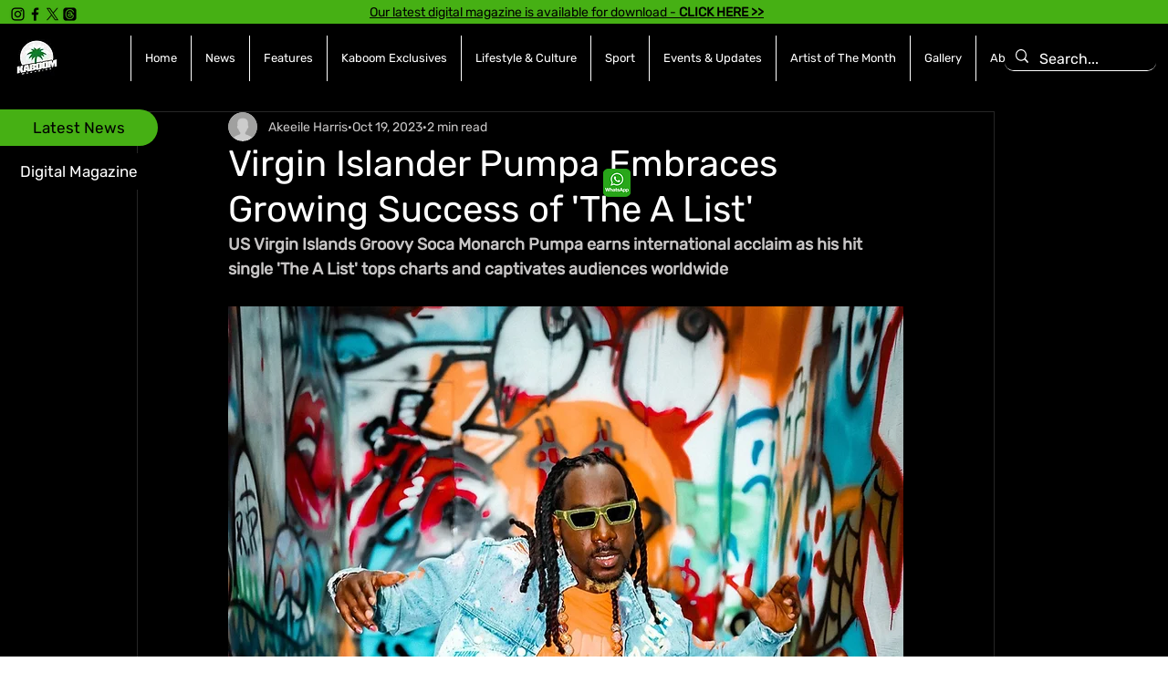

--- FILE ---
content_type: text/html; charset=utf-8
request_url: https://www.google.com/recaptcha/api2/aframe
body_size: 267
content:
<!DOCTYPE HTML><html><head><meta http-equiv="content-type" content="text/html; charset=UTF-8"></head><body><script nonce="vPzHifoiL9Q-Vwimem6Z8Q">/** Anti-fraud and anti-abuse applications only. See google.com/recaptcha */ try{var clients={'sodar':'https://pagead2.googlesyndication.com/pagead/sodar?'};window.addEventListener("message",function(a){try{if(a.source===window.parent){var b=JSON.parse(a.data);var c=clients[b['id']];if(c){var d=document.createElement('img');d.src=c+b['params']+'&rc='+(localStorage.getItem("rc::a")?sessionStorage.getItem("rc::b"):"");window.document.body.appendChild(d);sessionStorage.setItem("rc::e",parseInt(sessionStorage.getItem("rc::e")||0)+1);localStorage.setItem("rc::h",'1769030869790');}}}catch(b){}});window.parent.postMessage("_grecaptcha_ready", "*");}catch(b){}</script></body></html>